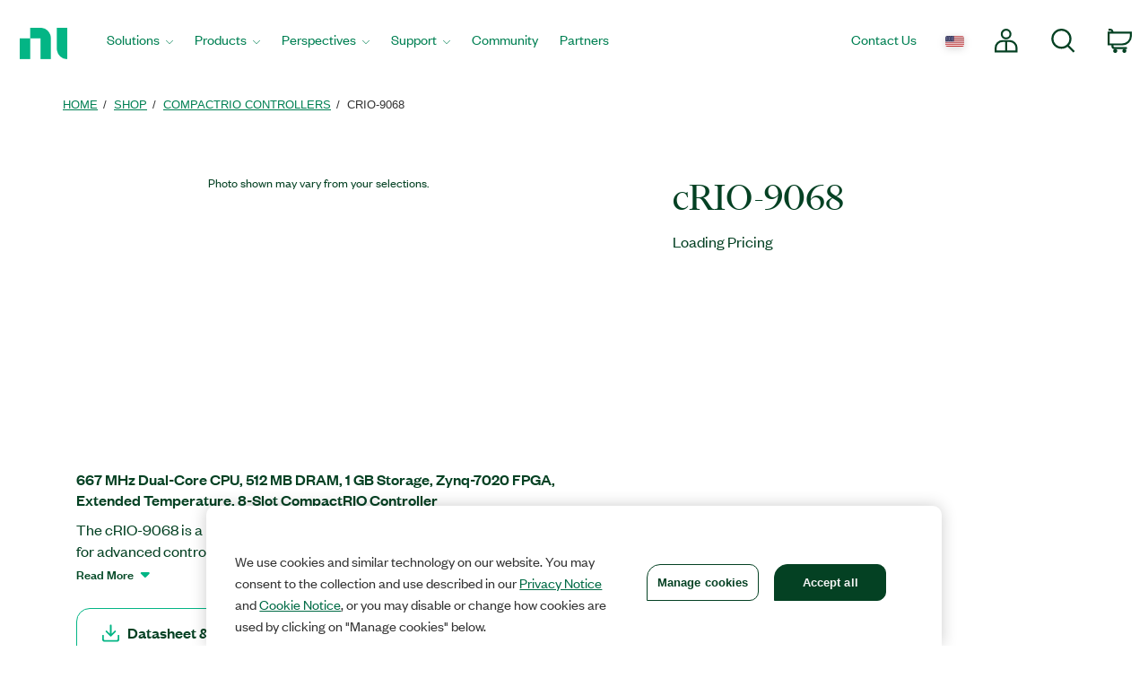

--- FILE ---
content_type: application/javascript
request_url: https://www.ni.com/70533feeace8/484b70bb80b7/00c1f595adf8/RC7fc977963c7349388e50b250e954cdf2-source.min.js
body_size: -63
content:
// For license information, see `http://www.ni.com/70533feeace8/484b70bb80b7/00c1f595adf8/RC7fc977963c7349388e50b250e954cdf2-source.js`.
_satellite.__registerScript('//www.ni.com/70533feeace8/484b70bb80b7/00c1f595adf8/RC7fc977963c7349388e50b250e954cdf2-source.min.js', "var refdataEvent=document.createEvent(\"Event\");refdataEvent.initEvent(\"RefdataLoaded\",!0,!0),\"undefined\"==typeof loadedOrBottom&&(loadedOrBottom=!1),\"undefined\"==typeof timedOut&&(timedOut=!1),\"undefined\"==typeof clientOrServerError&&(clientOrServerError=!1),\"undefined\"==typeof refdataTriggered&&(refdataTriggered=!1);var refdata={},request=new XMLHttpRequest,refdataTimout=setTimeout((function(){_satellite.logger.log(\"Analytics error: Refdata service timed out. Proceeding with s.t().\"),request.abort(),timedOut=!0,refdataTriggered||(refdataTriggered=!0,document.querySelector(\"body\").dispatchEvent(refdataEvent))}),5e3);refdataTriggered=!0,document.querySelector(\"body\").dispatchEvent(refdataEvent);");

--- FILE ---
content_type: application/javascript
request_url: https://www.ni.com/niassets/js/survey.js
body_size: 454
content:
//**REMOVED REFERENCE TO CSS. ADDING DIRECTLY TO POP-OVER */

//BEGIN QUALTRICS VOC SURVEY SNIPPET

(function(){var g=function(e,h,f,g){
    this.get=function(a){for(var a=a+"=",c=document.cookie.split(";"),b=0,e=c.length;b<e;b++){for(var d=c[b];" "==d.charAt(0);)d=d.substring(1,d.length);if(0==d.indexOf(a))return d.substring(a.length,d.length)}return null};
    this.set=function(a,c){var b="",b=new Date;b.setTime(b.getTime()+6048E5);b="; expires="+b.toGMTString();document.cookie=a+"="+c+b+"; path=/; "};
    this.check=function(){var a=this.get(f);if(a)a=a.split(":");else if(100!=e)"v"==h&&(e=Math.random()>=e/100?0:100),a=[h,e,0],this.set(f,a.join(":"));else return!0;var c=a[1];if(100==c)return!0;switch(a[0]){case "v":return!1;case "r":return c=a[2]%Math.floor(100/c),a[2]++,this.set(f,a.join(":")),!c}return!0};
    this.go=function(){if(this.check()){var a=document.createElement("script");a.type="text/javascript";a.src=g+ "&t=" + (new Date()).getTime();document.body&&document.body.appendChild(a)}};
    this.start=function(){var a=this;window.addEventListener?window.addEventListener("load",function(){a.go()},!1):window.attachEvent&&window.attachEvent("onload",function(){a.go()})}};
    try{(new g(100,"r","QSI_S_ZN_8l9hQuzK9I3PdGd","https://zn8l9hquzk9i3pdgd-nidx.siteintercept.qualtrics.com/WRSiteInterceptEngine/?Q_ZID=ZN_8l9hQuzK9I3PdGd&Q_LOC="+encodeURIComponent(window.location.href))).start()}catch(i){}})();
    // END VOC SURVEY SNIPPET
    
    //BEGIN QUALTRICS FEEDBACK TAB SNIPPET
    (function(){var g=function(e,h,f,g){
    this.get=function(a){for(var a=a+"=",c=document.cookie.split(";"),b=0,e=c.length;b<e;b++){for(var d=c[b];" "==d.charAt(0);)d=d.substring(1,d.length);if(0==d.indexOf(a))return d.substring(a.length,d.length)}return null};
    this.set=function(a,c){var b="",b=new Date;b.setTime(b.getTime()+6048E5);b="; expires="+b.toGMTString();document.cookie=a+"="+c+b+"; path=/; "};
    this.check=function(){var a=this.get(f);if(a)a=a.split(":");else if(100!=e)"v"==h&&(e=Math.random()>=e/100?0:100),a=[h,e,0],this.set(f,a.join(":"));else return!0;var c=a[1];if(100==c)return!0;switch(a[0]){case "v":return!1;case "r":return c=a[2]%Math.floor(100/c),a[2]++,this.set(f,a.join(":")),!c}return!0};
    this.go=function(){if(this.check()){var a=document.createElement("script");a.type="text/javascript";a.src=g+ "&t=" + (new Date()).getTime();document.body&&document.body.appendChild(a)}};
    this.start=function(){var a=this;window.addEventListener?window.addEventListener("load",function(){a.go()},!1):window.attachEvent&&window.attachEvent("onload",function(){a.go()})}};
    try{(new g(100,"r","QSI_S_ZN_3DTdyc8qsewHj6t","https://zn3dtdyc8qsewhj6t-nidx.siteintercept.qualtrics.com/WRSiteInterceptEngine/?Q_ZID=ZN_3DTdyc8qsewHj6t")).start()}catch(i){}})();
    //END QUALTRICS FEEDBACK TAB SNIPPET
    

--- FILE ---
content_type: application/x-javascript;charset=utf-8
request_url: https://smetrics.ni.com/id?d_visid_ver=5.5.0&d_fieldgroup=A&mcorgid=B3902DB45388D9620A490D4C%40AdobeOrg&mid=74757969645326055689074875981831060421&ts=1769282975771
body_size: -42
content:
{"mid":"74757969645326055689074875981831060421"}